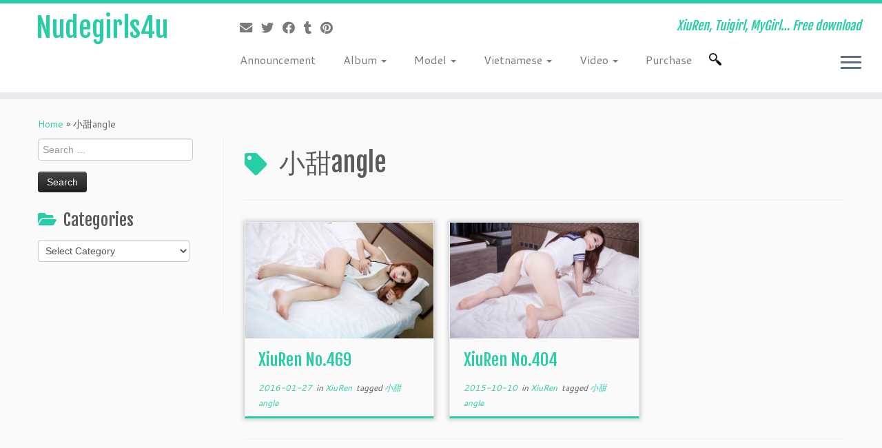

--- FILE ---
content_type: text/html; charset=UTF-8
request_url: https://nudegirls4u.com/tag/%E5%B0%8F%E7%94%9Cangle/
body_size: 17769
content:
<!DOCTYPE html>
<!--[if IE 7]>
<html class="ie ie7 no-js" lang="en-US">
<![endif]-->
<!--[if IE 8]>
<html class="ie ie8 no-js" lang="en-US">
<![endif]-->
<!--[if !(IE 7) | !(IE 8)  ]><!-->
<html class="no-js" lang="en-US">
<!--<![endif]-->
	<head>
		<meta charset="UTF-8" />
		<meta http-equiv="X-UA-Compatible" content="IE=EDGE" />
		<meta name="viewport" content="width=device-width, initial-scale=1.0" />
        <link rel="profile"  href="https://gmpg.org/xfn/11" />
		<link rel="pingback" href="https://nudegirls4u.com/xmlrpc.php" />
		<script>(function(html){html.className = html.className.replace(/\bno-js\b/,'js')})(document.documentElement);</script>
<meta name='robots' content='index, follow, max-image-preview:large, max-snippet:-1, max-video-preview:-1' />

	<!-- This site is optimized with the Yoast SEO plugin v26.6 - https://yoast.com/wordpress/plugins/seo/ -->
	<title>小甜angle Archives - Nudegirls4u</title>
	<link rel="canonical" href="https://nudegirls4u.com/tag/小甜angle/" />
	<meta property="og:locale" content="en_US" />
	<meta property="og:type" content="article" />
	<meta property="og:title" content="小甜angle Archives - Nudegirls4u" />
	<meta property="og:url" content="https://nudegirls4u.com/tag/小甜angle/" />
	<meta property="og:site_name" content="Nudegirls4u" />
	<meta property="og:image" content="https://nudegirls4u.com/wp-content/uploads/2016/01/黄可_39.jpg" />
	<meta property="og:image:width" content="2048" />
	<meta property="og:image:height" content="1366" />
	<meta property="og:image:type" content="image/jpeg" />
	<meta name="twitter:card" content="summary_large_image" />
	<script type="application/ld+json" class="yoast-schema-graph">{"@context":"https://schema.org","@graph":[{"@type":"CollectionPage","@id":"https://nudegirls4u.com/tag/%e5%b0%8f%e7%94%9cangle/","url":"https://nudegirls4u.com/tag/%e5%b0%8f%e7%94%9cangle/","name":"小甜angle Archives - Nudegirls4u","isPartOf":{"@id":"https://nudegirls4u.com/#website"},"primaryImageOfPage":{"@id":"https://nudegirls4u.com/tag/%e5%b0%8f%e7%94%9cangle/#primaryimage"},"image":{"@id":"https://nudegirls4u.com/tag/%e5%b0%8f%e7%94%9cangle/#primaryimage"},"thumbnailUrl":"https://nudegirls4u.com/wp-content/uploads/2018/06/41990701434_f059a1641a_k.jpg","breadcrumb":{"@id":"https://nudegirls4u.com/tag/%e5%b0%8f%e7%94%9cangle/#breadcrumb"},"inLanguage":"en-US"},{"@type":"ImageObject","inLanguage":"en-US","@id":"https://nudegirls4u.com/tag/%e5%b0%8f%e7%94%9cangle/#primaryimage","url":"https://nudegirls4u.com/wp-content/uploads/2018/06/41990701434_f059a1641a_k.jpg","contentUrl":"https://nudegirls4u.com/wp-content/uploads/2018/06/41990701434_f059a1641a_k.jpg","width":2048,"height":1365,"caption":"XiuRen No.469 小甜angle"},{"@type":"BreadcrumbList","@id":"https://nudegirls4u.com/tag/%e5%b0%8f%e7%94%9cangle/#breadcrumb","itemListElement":[{"@type":"ListItem","position":1,"name":"Home","item":"https://nudegirls4u.com/"},{"@type":"ListItem","position":2,"name":"小甜angle"}]},{"@type":"WebSite","@id":"https://nudegirls4u.com/#website","url":"https://nudegirls4u.com/","name":"Nudegirls4u","description":"XiuRen, Tuigirl, MyGirl... Free download","potentialAction":[{"@type":"SearchAction","target":{"@type":"EntryPoint","urlTemplate":"https://nudegirls4u.com/?s={search_term_string}"},"query-input":{"@type":"PropertyValueSpecification","valueRequired":true,"valueName":"search_term_string"}}],"inLanguage":"en-US"}]}</script>
	<!-- / Yoast SEO plugin. -->


<link rel='dns-prefetch' href='//secure.gravatar.com' />
<link rel='dns-prefetch' href='//www.googletagmanager.com' />
<link rel='dns-prefetch' href='//stats.wp.com' />
<link rel='dns-prefetch' href='//fonts.googleapis.com' />
<link rel='dns-prefetch' href='//v0.wordpress.com' />
<link rel="alternate" type="application/rss+xml" title="Nudegirls4u &raquo; Feed" href="https://nudegirls4u.com/feed/" />
<link rel="alternate" type="application/rss+xml" title="Nudegirls4u &raquo; Comments Feed" href="https://nudegirls4u.com/comments/feed/" />
<link rel="alternate" type="application/rss+xml" title="Nudegirls4u &raquo; 小甜angle Tag Feed" href="https://nudegirls4u.com/tag/%e5%b0%8f%e7%94%9cangle/feed/" />
<style id='wp-img-auto-sizes-contain-inline-css' type='text/css'>
img:is([sizes=auto i],[sizes^="auto," i]){contain-intrinsic-size:3000px 1500px}
/*# sourceURL=wp-img-auto-sizes-contain-inline-css */
</style>
<link rel='stylesheet' id='tc-gfonts-css' href='//fonts.googleapis.com/css?family=Fjalla+One:400%7CCantarell:400' type='text/css' media='all' />
<style id='wp-emoji-styles-inline-css' type='text/css'>

	img.wp-smiley, img.emoji {
		display: inline !important;
		border: none !important;
		box-shadow: none !important;
		height: 1em !important;
		width: 1em !important;
		margin: 0 0.07em !important;
		vertical-align: -0.1em !important;
		background: none !important;
		padding: 0 !important;
	}
/*# sourceURL=wp-emoji-styles-inline-css */
</style>
<style id='wp-block-library-inline-css' type='text/css'>
:root{--wp-block-synced-color:#7a00df;--wp-block-synced-color--rgb:122,0,223;--wp-bound-block-color:var(--wp-block-synced-color);--wp-editor-canvas-background:#ddd;--wp-admin-theme-color:#007cba;--wp-admin-theme-color--rgb:0,124,186;--wp-admin-theme-color-darker-10:#006ba1;--wp-admin-theme-color-darker-10--rgb:0,107,160.5;--wp-admin-theme-color-darker-20:#005a87;--wp-admin-theme-color-darker-20--rgb:0,90,135;--wp-admin-border-width-focus:2px}@media (min-resolution:192dpi){:root{--wp-admin-border-width-focus:1.5px}}.wp-element-button{cursor:pointer}:root .has-very-light-gray-background-color{background-color:#eee}:root .has-very-dark-gray-background-color{background-color:#313131}:root .has-very-light-gray-color{color:#eee}:root .has-very-dark-gray-color{color:#313131}:root .has-vivid-green-cyan-to-vivid-cyan-blue-gradient-background{background:linear-gradient(135deg,#00d084,#0693e3)}:root .has-purple-crush-gradient-background{background:linear-gradient(135deg,#34e2e4,#4721fb 50%,#ab1dfe)}:root .has-hazy-dawn-gradient-background{background:linear-gradient(135deg,#faaca8,#dad0ec)}:root .has-subdued-olive-gradient-background{background:linear-gradient(135deg,#fafae1,#67a671)}:root .has-atomic-cream-gradient-background{background:linear-gradient(135deg,#fdd79a,#004a59)}:root .has-nightshade-gradient-background{background:linear-gradient(135deg,#330968,#31cdcf)}:root .has-midnight-gradient-background{background:linear-gradient(135deg,#020381,#2874fc)}:root{--wp--preset--font-size--normal:16px;--wp--preset--font-size--huge:42px}.has-regular-font-size{font-size:1em}.has-larger-font-size{font-size:2.625em}.has-normal-font-size{font-size:var(--wp--preset--font-size--normal)}.has-huge-font-size{font-size:var(--wp--preset--font-size--huge)}.has-text-align-center{text-align:center}.has-text-align-left{text-align:left}.has-text-align-right{text-align:right}.has-fit-text{white-space:nowrap!important}#end-resizable-editor-section{display:none}.aligncenter{clear:both}.items-justified-left{justify-content:flex-start}.items-justified-center{justify-content:center}.items-justified-right{justify-content:flex-end}.items-justified-space-between{justify-content:space-between}.screen-reader-text{border:0;clip-path:inset(50%);height:1px;margin:-1px;overflow:hidden;padding:0;position:absolute;width:1px;word-wrap:normal!important}.screen-reader-text:focus{background-color:#ddd;clip-path:none;color:#444;display:block;font-size:1em;height:auto;left:5px;line-height:normal;padding:15px 23px 14px;text-decoration:none;top:5px;width:auto;z-index:100000}html :where(.has-border-color){border-style:solid}html :where([style*=border-top-color]){border-top-style:solid}html :where([style*=border-right-color]){border-right-style:solid}html :where([style*=border-bottom-color]){border-bottom-style:solid}html :where([style*=border-left-color]){border-left-style:solid}html :where([style*=border-width]){border-style:solid}html :where([style*=border-top-width]){border-top-style:solid}html :where([style*=border-right-width]){border-right-style:solid}html :where([style*=border-bottom-width]){border-bottom-style:solid}html :where([style*=border-left-width]){border-left-style:solid}html :where(img[class*=wp-image-]){height:auto;max-width:100%}:where(figure){margin:0 0 1em}html :where(.is-position-sticky){--wp-admin--admin-bar--position-offset:var(--wp-admin--admin-bar--height,0px)}@media screen and (max-width:600px){html :where(.is-position-sticky){--wp-admin--admin-bar--position-offset:0px}}

/*# sourceURL=wp-block-library-inline-css */
</style><style id='global-styles-inline-css' type='text/css'>
:root{--wp--preset--aspect-ratio--square: 1;--wp--preset--aspect-ratio--4-3: 4/3;--wp--preset--aspect-ratio--3-4: 3/4;--wp--preset--aspect-ratio--3-2: 3/2;--wp--preset--aspect-ratio--2-3: 2/3;--wp--preset--aspect-ratio--16-9: 16/9;--wp--preset--aspect-ratio--9-16: 9/16;--wp--preset--color--black: #000000;--wp--preset--color--cyan-bluish-gray: #abb8c3;--wp--preset--color--white: #ffffff;--wp--preset--color--pale-pink: #f78da7;--wp--preset--color--vivid-red: #cf2e2e;--wp--preset--color--luminous-vivid-orange: #ff6900;--wp--preset--color--luminous-vivid-amber: #fcb900;--wp--preset--color--light-green-cyan: #7bdcb5;--wp--preset--color--vivid-green-cyan: #00d084;--wp--preset--color--pale-cyan-blue: #8ed1fc;--wp--preset--color--vivid-cyan-blue: #0693e3;--wp--preset--color--vivid-purple: #9b51e0;--wp--preset--gradient--vivid-cyan-blue-to-vivid-purple: linear-gradient(135deg,rgb(6,147,227) 0%,rgb(155,81,224) 100%);--wp--preset--gradient--light-green-cyan-to-vivid-green-cyan: linear-gradient(135deg,rgb(122,220,180) 0%,rgb(0,208,130) 100%);--wp--preset--gradient--luminous-vivid-amber-to-luminous-vivid-orange: linear-gradient(135deg,rgb(252,185,0) 0%,rgb(255,105,0) 100%);--wp--preset--gradient--luminous-vivid-orange-to-vivid-red: linear-gradient(135deg,rgb(255,105,0) 0%,rgb(207,46,46) 100%);--wp--preset--gradient--very-light-gray-to-cyan-bluish-gray: linear-gradient(135deg,rgb(238,238,238) 0%,rgb(169,184,195) 100%);--wp--preset--gradient--cool-to-warm-spectrum: linear-gradient(135deg,rgb(74,234,220) 0%,rgb(151,120,209) 20%,rgb(207,42,186) 40%,rgb(238,44,130) 60%,rgb(251,105,98) 80%,rgb(254,248,76) 100%);--wp--preset--gradient--blush-light-purple: linear-gradient(135deg,rgb(255,206,236) 0%,rgb(152,150,240) 100%);--wp--preset--gradient--blush-bordeaux: linear-gradient(135deg,rgb(254,205,165) 0%,rgb(254,45,45) 50%,rgb(107,0,62) 100%);--wp--preset--gradient--luminous-dusk: linear-gradient(135deg,rgb(255,203,112) 0%,rgb(199,81,192) 50%,rgb(65,88,208) 100%);--wp--preset--gradient--pale-ocean: linear-gradient(135deg,rgb(255,245,203) 0%,rgb(182,227,212) 50%,rgb(51,167,181) 100%);--wp--preset--gradient--electric-grass: linear-gradient(135deg,rgb(202,248,128) 0%,rgb(113,206,126) 100%);--wp--preset--gradient--midnight: linear-gradient(135deg,rgb(2,3,129) 0%,rgb(40,116,252) 100%);--wp--preset--font-size--small: 13px;--wp--preset--font-size--medium: 20px;--wp--preset--font-size--large: 36px;--wp--preset--font-size--x-large: 42px;--wp--preset--spacing--20: 0.44rem;--wp--preset--spacing--30: 0.67rem;--wp--preset--spacing--40: 1rem;--wp--preset--spacing--50: 1.5rem;--wp--preset--spacing--60: 2.25rem;--wp--preset--spacing--70: 3.38rem;--wp--preset--spacing--80: 5.06rem;--wp--preset--shadow--natural: 6px 6px 9px rgba(0, 0, 0, 0.2);--wp--preset--shadow--deep: 12px 12px 50px rgba(0, 0, 0, 0.4);--wp--preset--shadow--sharp: 6px 6px 0px rgba(0, 0, 0, 0.2);--wp--preset--shadow--outlined: 6px 6px 0px -3px rgb(255, 255, 255), 6px 6px rgb(0, 0, 0);--wp--preset--shadow--crisp: 6px 6px 0px rgb(0, 0, 0);}:where(.is-layout-flex){gap: 0.5em;}:where(.is-layout-grid){gap: 0.5em;}body .is-layout-flex{display: flex;}.is-layout-flex{flex-wrap: wrap;align-items: center;}.is-layout-flex > :is(*, div){margin: 0;}body .is-layout-grid{display: grid;}.is-layout-grid > :is(*, div){margin: 0;}:where(.wp-block-columns.is-layout-flex){gap: 2em;}:where(.wp-block-columns.is-layout-grid){gap: 2em;}:where(.wp-block-post-template.is-layout-flex){gap: 1.25em;}:where(.wp-block-post-template.is-layout-grid){gap: 1.25em;}.has-black-color{color: var(--wp--preset--color--black) !important;}.has-cyan-bluish-gray-color{color: var(--wp--preset--color--cyan-bluish-gray) !important;}.has-white-color{color: var(--wp--preset--color--white) !important;}.has-pale-pink-color{color: var(--wp--preset--color--pale-pink) !important;}.has-vivid-red-color{color: var(--wp--preset--color--vivid-red) !important;}.has-luminous-vivid-orange-color{color: var(--wp--preset--color--luminous-vivid-orange) !important;}.has-luminous-vivid-amber-color{color: var(--wp--preset--color--luminous-vivid-amber) !important;}.has-light-green-cyan-color{color: var(--wp--preset--color--light-green-cyan) !important;}.has-vivid-green-cyan-color{color: var(--wp--preset--color--vivid-green-cyan) !important;}.has-pale-cyan-blue-color{color: var(--wp--preset--color--pale-cyan-blue) !important;}.has-vivid-cyan-blue-color{color: var(--wp--preset--color--vivid-cyan-blue) !important;}.has-vivid-purple-color{color: var(--wp--preset--color--vivid-purple) !important;}.has-black-background-color{background-color: var(--wp--preset--color--black) !important;}.has-cyan-bluish-gray-background-color{background-color: var(--wp--preset--color--cyan-bluish-gray) !important;}.has-white-background-color{background-color: var(--wp--preset--color--white) !important;}.has-pale-pink-background-color{background-color: var(--wp--preset--color--pale-pink) !important;}.has-vivid-red-background-color{background-color: var(--wp--preset--color--vivid-red) !important;}.has-luminous-vivid-orange-background-color{background-color: var(--wp--preset--color--luminous-vivid-orange) !important;}.has-luminous-vivid-amber-background-color{background-color: var(--wp--preset--color--luminous-vivid-amber) !important;}.has-light-green-cyan-background-color{background-color: var(--wp--preset--color--light-green-cyan) !important;}.has-vivid-green-cyan-background-color{background-color: var(--wp--preset--color--vivid-green-cyan) !important;}.has-pale-cyan-blue-background-color{background-color: var(--wp--preset--color--pale-cyan-blue) !important;}.has-vivid-cyan-blue-background-color{background-color: var(--wp--preset--color--vivid-cyan-blue) !important;}.has-vivid-purple-background-color{background-color: var(--wp--preset--color--vivid-purple) !important;}.has-black-border-color{border-color: var(--wp--preset--color--black) !important;}.has-cyan-bluish-gray-border-color{border-color: var(--wp--preset--color--cyan-bluish-gray) !important;}.has-white-border-color{border-color: var(--wp--preset--color--white) !important;}.has-pale-pink-border-color{border-color: var(--wp--preset--color--pale-pink) !important;}.has-vivid-red-border-color{border-color: var(--wp--preset--color--vivid-red) !important;}.has-luminous-vivid-orange-border-color{border-color: var(--wp--preset--color--luminous-vivid-orange) !important;}.has-luminous-vivid-amber-border-color{border-color: var(--wp--preset--color--luminous-vivid-amber) !important;}.has-light-green-cyan-border-color{border-color: var(--wp--preset--color--light-green-cyan) !important;}.has-vivid-green-cyan-border-color{border-color: var(--wp--preset--color--vivid-green-cyan) !important;}.has-pale-cyan-blue-border-color{border-color: var(--wp--preset--color--pale-cyan-blue) !important;}.has-vivid-cyan-blue-border-color{border-color: var(--wp--preset--color--vivid-cyan-blue) !important;}.has-vivid-purple-border-color{border-color: var(--wp--preset--color--vivid-purple) !important;}.has-vivid-cyan-blue-to-vivid-purple-gradient-background{background: var(--wp--preset--gradient--vivid-cyan-blue-to-vivid-purple) !important;}.has-light-green-cyan-to-vivid-green-cyan-gradient-background{background: var(--wp--preset--gradient--light-green-cyan-to-vivid-green-cyan) !important;}.has-luminous-vivid-amber-to-luminous-vivid-orange-gradient-background{background: var(--wp--preset--gradient--luminous-vivid-amber-to-luminous-vivid-orange) !important;}.has-luminous-vivid-orange-to-vivid-red-gradient-background{background: var(--wp--preset--gradient--luminous-vivid-orange-to-vivid-red) !important;}.has-very-light-gray-to-cyan-bluish-gray-gradient-background{background: var(--wp--preset--gradient--very-light-gray-to-cyan-bluish-gray) !important;}.has-cool-to-warm-spectrum-gradient-background{background: var(--wp--preset--gradient--cool-to-warm-spectrum) !important;}.has-blush-light-purple-gradient-background{background: var(--wp--preset--gradient--blush-light-purple) !important;}.has-blush-bordeaux-gradient-background{background: var(--wp--preset--gradient--blush-bordeaux) !important;}.has-luminous-dusk-gradient-background{background: var(--wp--preset--gradient--luminous-dusk) !important;}.has-pale-ocean-gradient-background{background: var(--wp--preset--gradient--pale-ocean) !important;}.has-electric-grass-gradient-background{background: var(--wp--preset--gradient--electric-grass) !important;}.has-midnight-gradient-background{background: var(--wp--preset--gradient--midnight) !important;}.has-small-font-size{font-size: var(--wp--preset--font-size--small) !important;}.has-medium-font-size{font-size: var(--wp--preset--font-size--medium) !important;}.has-large-font-size{font-size: var(--wp--preset--font-size--large) !important;}.has-x-large-font-size{font-size: var(--wp--preset--font-size--x-large) !important;}
/*# sourceURL=global-styles-inline-css */
</style>

<style id='classic-theme-styles-inline-css' type='text/css'>
/*! This file is auto-generated */
.wp-block-button__link{color:#fff;background-color:#32373c;border-radius:9999px;box-shadow:none;text-decoration:none;padding:calc(.667em + 2px) calc(1.333em + 2px);font-size:1.125em}.wp-block-file__button{background:#32373c;color:#fff;text-decoration:none}
/*# sourceURL=/wp-includes/css/classic-themes.min.css */
</style>
<link rel='stylesheet' id='rgg-simplelightbox-css' href='https://nudegirls4u.com/wp-content/plugins/responsive-gallery-grid/lib/simplelightbox/simplelightbox.min.css?ver=2.3.18' type='text/css' media='all' />
<link rel='stylesheet' id='slickstyle-css' href='https://nudegirls4u.com/wp-content/plugins/responsive-gallery-grid/lib/slick/slick.1.9.0.min.css?ver=2.3.18' type='text/css' media='all' />
<link rel='stylesheet' id='slick-theme-css' href='https://nudegirls4u.com/wp-content/plugins/responsive-gallery-grid/lib/slick/slick-theme.css?ver=2.3.18' type='text/css' media='all' />
<link rel='stylesheet' id='rgg-style-css' href='https://nudegirls4u.com/wp-content/plugins/responsive-gallery-grid/css/style.css?ver=2.3.18' type='text/css' media='all' />
<link rel='stylesheet' id='sfwppa-public-style-css' href='https://nudegirls4u.com/wp-content/plugins/styles-for-wp-pagenavi-addon/assets/css/sfwppa-style.css?ver=1.2.4' type='text/css' media='all' />
<link rel='stylesheet' id='customizr-fa-css' href='https://nudegirls4u.com/wp-content/themes/customizr/assets/shared/fonts/fa/css/fontawesome-all.min.css?ver=4.4.24' type='text/css' media='all' />
<link rel='stylesheet' id='customizr-common-css' href='https://nudegirls4u.com/wp-content/themes/customizr/inc/assets/css/tc_common.min.css?ver=4.4.24' type='text/css' media='all' />
<link rel='stylesheet' id='customizr-skin-css' href='https://nudegirls4u.com/wp-content/themes/customizr/inc/assets/css/blue3.min.css?ver=4.4.24' type='text/css' media='all' />
<style id='customizr-skin-inline-css' type='text/css'>

                  .site-title,.site-description,h1,h2,h3,.tc-dropcap {
                    font-family : 'Fjalla One';
                    font-weight : 400;
                  }

                  body,.navbar .nav>li>a {
                    font-family : 'Cantarell';
                    font-weight : 400;
                  }
table { border-collapse: separate; }
                           body table { border-collapse: collapse; }
                          
.social-links .social-icon:before { content: none } 
.sticky-enabled .tc-shrink-on .site-logo img {
    					height:30px!important;width:auto!important
    				}

    				.sticky-enabled .tc-shrink-on .brand .site-title {
    					font-size:0.6em;opacity:0.8;line-height:1.2em
    				}

.tc-rectangular-thumb {
        max-height: 250px;
        height :250px
      }

#tc-push-footer { display: none; visibility: hidden; }
         .tc-sticky-footer #tc-push-footer.sticky-footer-enabled { display: block; }
        

@media (max-width: 979px) {
          .tc-second-menu-on .nav-collapse {
            width: inherit;
            overflow: visible;
            height: inherit;
            position:relative;
            top: inherit;
            -webkit-box-shadow: none;
            -moz-box-shadow: none;
            box-shadow: none;
            background: inherit;
          }

          .logo-centered.tc-second-menu-display-in-header-when-mobile .pull-menu-center .navbar .nav-collapse {
              width: 100%;
              text-align: center;
          }

          .logo-centered.tc-second-menu-display-in-header-when-mobile .pull-menu-center .navbar .nav-collapse .nav {
              float: initial;
              display: inline-block;
              margin: 0 -12px;
              text-align: initial;
          }

          .tc-sticky-header.sticky-enabled #tc-page-wrap .nav-collapse, #tc-page-wrap .tc-second-menu-hide-when-mobile .nav-collapse.collapse .nav {
            display:none !important;
          }

          .tc-second-menu-on .tc-hover-menu.nav ul.dropdown-menu {
            display:none;
          }
          .tc-second-menu-on .navbar .nav-collapse ul.nav>li li a {
            padding: 3px 20px;
          }
          .tc-second-menu-on .nav-collapse.collapse .nav {
            display: block;
            float: left;
            margin: inherit;
          }
          .tc-second-menu-on .nav-collapse .nav>li {
            float:left;
          }
          .tc-second-menu-on .nav-collapse .dropdown-menu {
            position:absolute;
            display: none;
            -webkit-box-shadow: 0 2px 8px rgba(0,0,0,.2);
            -moz-box-shadow: 0 2px 8px rgba(0,0,0,.2);
            box-shadow: 0 2px 8px rgba(0,0,0,.2);
            background-color: #fff;
            -webkit-border-radius: 6px;
            -moz-border-radius: 6px;
            border-radius: 6px;
            -webkit-background-clip: padding-box;
            -moz-background-clip: padding;
            background-clip: padding-box;
            padding: 5px 0;
          }
          .tc-second-menu-on .navbar .nav>li>.dropdown-menu:after, .navbar .nav>li>.dropdown-menu:before{
            content: '';
            display: inline-block;
            position: absolute;
          }
          .tc-second-menu-on .tc-hover-menu.nav .caret {
            display:inline-block;
          }
          .tc-second-menu-on .tc-hover-menu.nav li:hover>ul {
            display: block;
          }
          .tc-second-menu-on .nav a, .tc-second-menu-on .tc-hover-menu.nav a {
            border-bottom: none;
          }
          .tc-second-menu-on .dropdown-menu>li>a {
            padding: 3px 20px;
          }
          .tc-second-menu-on .tc-submenu-move .dropdown-menu>li>a:focus,.tc-second-menu-on .tc-submenu-move .dropdown-menu>li>a:hover,.tc-second-menu-on .tc-submenu-move .dropdown-submenu:focus>a, .tc-second-menu-on .tc-submenu-move .dropdown-submenu:hover>a {
            padding-left: 1.63em
          }
          .tc-second-menu-on .tc-submenu-fade .nav>li>ul {
            opacity: 0;
            top: 75%;
            visibility: hidden;
            display: block;
            -webkit-transition: all .2s ease-in-out;
            -moz-transition: all .2s ease-in-out;
            -o-transition: all .2s ease-in-out;
            -ms-transition: all .2s ease-in-out;
            transition: all .2s ease-in-out;
          }
          .tc-second-menu-on .tc-submenu-fade .nav li.open>ul, .tc-second-menu-on .tc-submenu-fade .tc-hover-menu.nav li:hover>ul {
            opacity: 1;
            top: 95%;
            visibility: visible;
          }
          .tc-second-menu-on .tc-submenu-move .dropdown-menu>li>a {
            -webkit-transition: all ease .241s;
            -moz-transition: all ease .241s;
            -o-transition: all ease .241s;
            transition: all ease .241s;
          }
          .tc-second-menu-on .dropdown-submenu>.dropdown-menu {
            top: 110%;
            left: 30%;
            left: 30%\9;
            top: 0\9;
            margin-top: -6px;
            margin-left: -1px;
            -webkit-border-radius: 6px;
            -moz-border-radius: 6px;
            border-radius: 6px;
          }
          .tc-second-menu-on .dropdown-submenu>a:after {
            content: ' ';
          }
        }


        .sticky-enabled .tc-second-menu-on .nav-collapse.collapse {
          clear:none;
        }


          #tc-sn { width: 330px;}
          .tc-sn-visible[class*=sn-left] #tc-page-wrap { left: 330px; }
          .tc-sn-visible[class*=sn-right] #tc-page-wrap { right: 330px; }
          [class*=sn-right].sn-close #tc-page-wrap, [class*=sn-left].sn-open #tc-page-wrap {
            -webkit-transform: translate3d( 330px, 0, 0 );
            -moz-transform: translate3d( 330px, 0, 0 );
            transform: translate3d( 330px, 0, 0 );
          }
          [class*=sn-right].sn-open #tc-page-wrap, [class*=sn-left].sn-close #tc-page-wrap {
            -webkit-transform: translate3d( -330px, 0, 0 );
            -moz-transform: translate3d( -330px, 0, 0 );
             transform: translate3d( -330px, 0, 0 );
          }
          /* stick the sticky header to the left/right of the page wrapper */
          .tc-sticky-header.tc-sn-visible:not(.animating)[class*=sn-left] .tc-header { left: 330px; }
          .tc-sticky-header.tc-sn-visible:not(.animating)[class*=sn-right] .tc-header { right: 330px; }
          /* ie<9 breaks using :not */
          .no-csstransforms3d .tc-sticky-header.tc-sn-visible[class*=sn-left] .tc-header { left: 330px; }
          .no-csstransforms3d .tc-sticky-header.tc-sn-visible[class*=sn-right] .tc-header { right: 330px; }
      

              @media (min-width: 1200px) {
              .tc-post-list-grid article .entry-title {font-size:24px;line-height:38px;}
              .tc-post-list-grid .tc-g-cont {font-size:14px;line-height:22px;}
          }
            
              @media (max-width: 1199px) and (min-width: 980px) {
              .tc-post-list-grid article .entry-title {font-size:20px;line-height:31px;}
              .tc-post-list-grid .tc-g-cont {font-size:13px;line-height:20px;}
          }
            
              @media (max-width: 979px) and (min-width: 768px) {
              .tc-post-list-grid article .entry-title {font-size:18px;line-height:27px;}
              .tc-post-list-grid .tc-g-cont {font-size:12px;line-height:19px;}
          }
            
              @media (max-width: 767px) {
              .tc-post-list-grid article .entry-title {font-size:24px;line-height:38px;}
              .tc-post-list-grid .tc-g-cont {font-size:14px;line-height:22px;}
          }
            
              @media (max-width: 480px) {
              .tc-post-list-grid article .entry-title {font-size:20px;line-height:31px;}
              .tc-post-list-grid .tc-g-cont {font-size:13px;line-height:20px;}
          }
            

            .grid-cols-3 figure {
                  height:225px;
                  max-height:225px;
                  line-height:225px;
            }
.tc-grid-border .tc-grid { border-bottom: none }
.tc-grid-border .grid__item { border-bottom: 3px solid #27CDA5}

/*# sourceURL=customizr-skin-inline-css */
</style>
<link rel='stylesheet' id='customizr-style-css' href='https://nudegirls4u.com/wp-content/themes/customizr-child/style.css?ver=4.4.24' type='text/css' media='all' />
<link rel='stylesheet' id='fancyboxcss-css' href='https://nudegirls4u.com/wp-content/themes/customizr/assets/front/js/libs/fancybox/jquery.fancybox-1.3.4.min.css?ver=7fa2444b4696e02c8c2f0689647dcb0d' type='text/css' media='all' />
<link rel='stylesheet' id='jetpack-subscriptions-css' href='https://nudegirls4u.com/wp-content/plugins/jetpack/_inc/build/subscriptions/subscriptions.min.css?ver=15.3.1' type='text/css' media='all' />
<link rel='stylesheet' id='wp-pagenavi-css' href='https://nudegirls4u.com/wp-content/plugins/wp-pagenavi/pagenavi-css.css?ver=2.70' type='text/css' media='all' />
<script type="text/javascript" src="https://nudegirls4u.com/wp-includes/js/jquery/jquery.min.js?ver=3.7.1" id="jquery-core-js"></script>
<script type="text/javascript" src="https://nudegirls4u.com/wp-includes/js/jquery/jquery-migrate.min.js?ver=3.4.1" id="jquery-migrate-js"></script>
<script type="text/javascript" src="https://nudegirls4u.com/wp-content/themes/customizr/assets/front/js/libs/modernizr.min.js?ver=4.4.24" id="modernizr-js"></script>
<script type="text/javascript" src="https://nudegirls4u.com/wp-content/themes/customizr/assets/front/js/libs/fancybox/jquery.fancybox-1.3.4.min.js?ver=4.4.24" id="tc-fancybox-js"></script>
<script type="text/javascript" src="https://nudegirls4u.com/wp-includes/js/underscore.min.js?ver=1.13.7" id="underscore-js"></script>
<script type="text/javascript" id="tc-scripts-js-extra">
/* <![CDATA[ */
var TCParams = {"_disabled":[],"FancyBoxState":"1","FancyBoxAutoscale":"1","SliderName":"","SliderDelay":"","SliderHover":"1","centerSliderImg":"1","SmoothScroll":{"Enabled":false,"Options":{"touchpadSupport":false}},"anchorSmoothScroll":"linear","anchorSmoothScrollExclude":{"simple":["[class*=edd]",".tc-carousel-control",".carousel-control","[data-toggle=\"modal\"]","[data-toggle=\"dropdown\"]","[data-toggle=\"tooltip\"]","[data-toggle=\"popover\"]","[data-toggle=\"collapse\"]","[data-toggle=\"tab\"]","[data-toggle=\"pill\"]","[class*=upme]","[class*=um-]"],"deep":{"classes":[],"ids":[]}},"ReorderBlocks":"1","centerAllImg":"1","HasComments":"","LeftSidebarClass":".span3.left.tc-sidebar","RightSidebarClass":".span3.right.tc-sidebar","LoadModernizr":"1","stickyCustomOffset":{"_initial":0,"_scrolling":0,"options":{"_static":true,"_element":""}},"stickyHeader":"1","dropdowntoViewport":"","timerOnScrollAllBrowsers":"1","extLinksStyle":"","extLinksTargetExt":"1","extLinksSkipSelectors":{"classes":["btn","button"],"ids":[]},"dropcapEnabled":"","dropcapWhere":{"post":"","page":""},"dropcapMinWords":"50","dropcapSkipSelectors":{"tags":["IMG","IFRAME","H1","H2","H3","H4","H5","H6","BLOCKQUOTE","UL","OL"],"classes":["btn","tc-placeholder-wrap"],"id":[]},"imgSmartLoadEnabled":"1","imgSmartLoadOpts":{"parentSelectors":[".article-container",".__before_main_wrapper",".widget-front"],"opts":{"excludeImg":[".tc-holder-img"]}},"imgSmartLoadsForSliders":"","goldenRatio":"1.618","gridGoldenRatioLimit":"350","isSecondMenuEnabled":"1","secondMenuRespSet":"in-sn-before","isParallaxOn":"1","parallaxRatio":"0.55","pluginCompats":[],"adminAjaxUrl":"https://nudegirls4u.com/wp-admin/admin-ajax.php","ajaxUrl":"https://nudegirls4u.com/?czrajax=1","frontNonce":{"id":"CZRFrontNonce","handle":"5cc9098465"},"isDevMode":"","isModernStyle":"","i18n":{"Permanently dismiss":"Permanently dismiss"},"version":"4.4.24","frontNotifications":{"styleSwitcher":{"enabled":false,"content":"","dismissAction":"dismiss_style_switcher_note_front","ajaxUrl":"https://nudegirls4u.com/wp-admin/admin-ajax.php"}}};
//# sourceURL=tc-scripts-js-extra
/* ]]> */
</script>
<script type="text/javascript" src="https://nudegirls4u.com/wp-content/themes/customizr/inc/assets/js/tc-scripts.min.js?ver=4.4.24" id="tc-scripts-js"></script>

<!-- Google tag (gtag.js) snippet added by Site Kit -->
<!-- Google Analytics snippet added by Site Kit -->
<script type="text/javascript" src="https://www.googletagmanager.com/gtag/js?id=G-BRVE358LKS" id="google_gtagjs-js" async></script>
<script type="text/javascript" id="google_gtagjs-js-after">
/* <![CDATA[ */
window.dataLayer = window.dataLayer || [];function gtag(){dataLayer.push(arguments);}
gtag("set","linker",{"domains":["nudegirls4u.com"]});
gtag("js", new Date());
gtag("set", "developer_id.dZTNiMT", true);
gtag("config", "G-BRVE358LKS");
//# sourceURL=google_gtagjs-js-after
/* ]]> */
</script>
<link rel="https://api.w.org/" href="https://nudegirls4u.com/wp-json/" /><link rel="alternate" title="JSON" type="application/json" href="https://nudegirls4u.com/wp-json/wp/v2/tags/959" /><link rel="EditURI" type="application/rsd+xml" title="RSD" href="https://nudegirls4u.com/xmlrpc.php?rsd" />
<meta name="generator" content="Site Kit by Google 1.168.0" />	<style>img#wpstats{display:none}</style>
		<style type="text/css">
/************************************************************
						Style-1
		************************************************************/
		.sfwppa-navi-style.sfwppa-style-1 .sfwppa-pages, 
		.sfwppa-navi-style.sfwppa-style-1 .wp-pagenavi .current,
		.sfwppa-navi-style.sfwppa-style-1 .nav-links .current, 
		.sfwppa-navi-style.sfwppa-style-1 .nav-links .page-numbers{font-size: 12px;color:#000000; border: 1px solid #ffffff;}
		
		.sfwppa-navi-style.sfwppa-style-1 .nav-links .current,
		.sfwppa-navi-style.sfwppa-style-1 .wp-pagenavi .current{ background: #ffffff; color:#27cda5;  border-right: 1px solid #ffffff;}
		
		.sfwppa-navi-style.sfwppa-style-1 .sfwppa-pages:hover, 
		.sfwppa-navi-style.sfwppa-style-1 .nav-links .page-numbers:hover { background: #5e5e5e;  border: 1px solid #ffffff; color:#ffffff;}
</style>
<link rel="icon" href="https://nudegirls4u.com/wp-content/uploads/2016/09/cropped-nudegirls4u-16px-32x32.png" sizes="32x32" />
<link rel="icon" href="https://nudegirls4u.com/wp-content/uploads/2016/09/cropped-nudegirls4u-16px-192x192.png" sizes="192x192" />
<link rel="apple-touch-icon" href="https://nudegirls4u.com/wp-content/uploads/2016/09/cropped-nudegirls4u-16px-180x180.png" />
<meta name="msapplication-TileImage" content="https://nudegirls4u.com/wp-content/uploads/2016/09/cropped-nudegirls4u-16px-270x270.png" />
		<style type="text/css" id="wp-custom-css">
			/*
Welcome to Custom CSS!

To learn how this works, see http://wp.me/PEmnE-Bt
*/

/* Styling a search form in the menu -- see accompanying php*/
 
/* my-nav-menu-search menu item created in functions.php. Move it way over to the right */
.navbar .nav .my-nav-menu-search {
    float: right;
}
.navbar .nav {
    width: 100%;
}
 
/*Stop the display of the Search button*/
.my-nav-menu-search .search-submit {
    display: none;
}
/* The "Search for" text is needed for screen readers, but we move it off screen, so we won't see it */
.my-nav-menu-search .search-form .screen-reader-text {
    position: absolute;
    left: -9999px;
    overflow: hidden;
}
 
/* Add a magnifying glass background and style the search input textbox */
.my-nav-menu-search .search-field {
    background-color: transparent;
    /* CHANGE THIS LINK TO POINT TO YOUR SEARCH ICON */
    background-image: url(/wp-content/uploads/2018/01/search-icon.png);
    background-repeat: no-repeat;
    background-position: 5px center;
    -webkit-background-size:    18px 18px;
    background-size:            18px 18px;
    border: none;
    -webkit-box-shadow:    none;
    -moz-box-shadow:       none;
    box-shadow:            none;
    cursor: pointer;
    height: 26px;
    margin: 2px 0 2px 0;
    padding: 0 0 0 36px;
    position: relative;
    -webkit-transition:    width 400ms ease, background 400ms ease;
    -moz-transition:       width 400ms ease, background 400ms ease;
    -o-transition:         width 400ms ease, background 400ms ease;
    transition:            width 400ms ease, background 400ms ease;
    width: 0px;
}
 
.my-nav-menu-search .search-field:active,
.my-nav-menu-search .search-field:focus {
    background-color: #fafafa;
    color: #5a5a5a;
    /* swap the two colours above if you are working with a dark navbar background */
    border: 2px solid #c3c0ab;
    cursor: text;
    outline: 0;
    width: 90px;
    -webkit-box-shadow:	none;
    -moz-box-shadow: 	none;
    box-shadow:         none;
    margin: 0;
}
/* Reset nav width and search floating for mobile menu */
@media (max-width: 979px){
    .navbar .nav .my-nav-menu-search {
        float: left;
    }
    .navbar .nav {
        width: auto;
    }
}

		</style>
			</head>
	
	<body data-rsssl=1 class="archive tag tag-angle tag-959 wp-embed-responsive wp-theme-customizr wp-child-theme-customizr-child sfwppa-navi-style sfwppa-style-1 tc-fade-hover-links tc-l-sidebar tc-center-images skin-blue3 customizr-4-4-24-with-child-theme tc-sticky-header sticky-disabled tc-transparent-on-scroll no-navbar tc-side-menu tc-post-list-context tc-sticky-footer sn-right" >
            <a class="screen-reader-text skip-link" href="#content">Skip to content</a>
                  <nav id="tc-sn" class="tc-sn navbar">
            <div class="tc-sn-inner nav-collapse">
              <div class="btn-toggle-nav sn-toggle pull-right"><button type="button" class="btn menu-btn"  title="Close" aria-label="Close"><span class="icon-bar"></span><span class="icon-bar"></span><span class="icon-bar"></span> </button></div><div class="sn-nav-wrapper"><div class="menu-aaa-container"><ul id="menu-aaa" class="nav sn-nav"><li id="menu-item-8255" class="menu-item menu-item-type-post_type menu-item-object-page menu-item-8255"><a href="https://nudegirls4u.com/announcement/">Announcement</a></li>
<li id="menu-item-1344" class="menu-item menu-item-type-custom menu-item-object-custom menu-item-has-children dropdown menu-item-1344"><a>Album <strong class="caret"></strong></a>
<ul class="dropdown-menu">
	<li id="menu-item-2212" class="menu-item menu-item-type-taxonomy menu-item-object-category menu-item-2212"><a href="https://nudegirls4u.com/category/aiss/">AISS</a></li>
	<li id="menu-item-1345" class="menu-item menu-item-type-taxonomy menu-item-object-category menu-item-has-children dropdown-submenu menu-item-1345"><a href="https://nudegirls4u.com/category/bololi/">BoLoli</a>
<ul class="dropdown-menu">
		<li id="menu-item-6768" class="menu-item menu-item-type-custom menu-item-object-custom menu-item-6768"><a href="https://nudegirls4u.com/tag/bol/">BOL</a></li>
	</ul>
</li>
	<li id="menu-item-9185" class="menu-item menu-item-type-taxonomy menu-item-object-category menu-item-9185"><a href="https://nudegirls4u.com/category/eroonichan/">EROONICHAN</a></li>
	<li id="menu-item-6074" class="menu-item menu-item-type-taxonomy menu-item-object-category menu-item-6074"><a href="https://nudegirls4u.com/category/goddes/">Goddes</a></li>
	<li id="menu-item-5575" class="menu-item menu-item-type-taxonomy menu-item-object-category menu-item-5575"><a href="https://nudegirls4u.com/category/huayan/">HuaYan</a></li>
	<li id="menu-item-1346" class="menu-item menu-item-type-taxonomy menu-item-object-category menu-item-1346"><a href="https://nudegirls4u.com/category/masked-queen/">MASKED QUEEN</a></li>
	<li id="menu-item-1347" class="menu-item menu-item-type-taxonomy menu-item-object-category menu-item-1347"><a href="https://nudegirls4u.com/category/mfstar/">MFStar</a></li>
	<li id="menu-item-5976" class="menu-item menu-item-type-taxonomy menu-item-object-category menu-item-5976"><a href="https://nudegirls4u.com/category/misc/">MISC</a></li>
	<li id="menu-item-1348" class="menu-item menu-item-type-taxonomy menu-item-object-category menu-item-1348"><a href="https://nudegirls4u.com/category/mistar/">MiStar</a></li>
	<li id="menu-item-6075" class="menu-item menu-item-type-taxonomy menu-item-object-category menu-item-6075"><a href="https://nudegirls4u.com/category/miitao/">MiiTao</a></li>
	<li id="menu-item-1349" class="menu-item menu-item-type-taxonomy menu-item-object-category menu-item-1349"><a href="https://nudegirls4u.com/category/mygirl/">MyGirl</a></li>
	<li id="menu-item-13239" class="menu-item menu-item-type-taxonomy menu-item-object-category menu-item-13239"><a href="https://nudegirls4u.com/category/qingdouke/">QingDouKe</a></li>
	<li id="menu-item-1350" class="menu-item menu-item-type-taxonomy menu-item-object-category menu-item-has-children dropdown-submenu menu-item-1350"><a href="https://nudegirls4u.com/category/rosi/">ROSI</a>
<ul class="dropdown-menu">
		<li id="menu-item-10363" class="menu-item menu-item-type-custom menu-item-object-custom menu-item-10363"><a href="https://nudegirls4u.com/tag/rosi-classic/">ROSI Classic</a></li>
		<li id="menu-item-10364" class="menu-item menu-item-type-custom menu-item-object-custom menu-item-10364"><a href="https://nudegirls4u.com/tag/rosi-business-series/">ROSI Business series</a></li>
	</ul>
</li>
	<li id="menu-item-1351" class="menu-item menu-item-type-taxonomy menu-item-object-category menu-item-1351"><a href="https://nudegirls4u.com/category/tgod/">TGOD</a></li>
	<li id="menu-item-1324" class="menu-item menu-item-type-taxonomy menu-item-object-category menu-item-1324"><a href="https://nudegirls4u.com/category/tuigirl/">TuiGirl</a></li>
	<li id="menu-item-1353" class="menu-item menu-item-type-taxonomy menu-item-object-category menu-item-has-children dropdown-submenu menu-item-1353"><a href="https://nudegirls4u.com/category/ugirls/">Ugirls</a>
<ul class="dropdown-menu">
		<li id="menu-item-603788" class="menu-item menu-item-type-taxonomy menu-item-object-category menu-item-603788"><a href="https://nudegirls4u.com/category/ugirls/">Ugirls</a></li>
		<li id="menu-item-11032" class="menu-item menu-item-type-taxonomy menu-item-object-category menu-item-11032"><a href="https://nudegirls4u.com/category/ugirls-number-series/">Ugirls Number Series</a></li>
	</ul>
</li>
	<li id="menu-item-248868" class="menu-item menu-item-type-taxonomy menu-item-object-category menu-item-248868"><a href="https://nudegirls4u.com/category/xingyan/">XINGYAN</a></li>
	<li id="menu-item-1326" class="menu-item menu-item-type-taxonomy menu-item-object-category menu-item-1326"><a href="https://nudegirls4u.com/category/xiuren/">XiuRen</a></li>
	<li id="menu-item-11033" class="menu-item menu-item-type-taxonomy menu-item-object-category menu-item-11033"><a href="https://nudegirls4u.com/category/youmi/">YOUMI</a></li>
	<li id="menu-item-261680" class="menu-item menu-item-type-taxonomy menu-item-object-category menu-item-261680"><a href="https://nudegirls4u.com/category/youwu/">YouWu</a></li>
</ul>
</li>
<li id="menu-item-1391" class="menu-item menu-item-type-custom menu-item-object-custom menu-item-has-children dropdown menu-item-1391"><a>Model <strong class="caret"></strong></a>
<ul class="dropdown-menu">
	<li id="menu-item-1343" class="menu-item menu-item-type-taxonomy menu-item-object-category menu-item-1343"><a href="https://nudegirls4u.com/category/vuong-ngu-thuan/">Wang Yu Chun</a></li>
	<li id="menu-item-2799" class="menu-item menu-item-type-taxonomy menu-item-object-category menu-item-2799"><a href="https://nudegirls4u.com/category/manuela/">Manuela玛鲁娜</a></li>
	<li id="menu-item-548993" class="menu-item menu-item-type-custom menu-item-object-custom menu-item-548993"><a href="https://nudegirls4u.com/?s=%E7%B3%AF%E7%BE%8E%E5%AD%90Mini">糯美子Mini</a></li>
	<li id="menu-item-494809" class="menu-item menu-item-type-custom menu-item-object-custom menu-item-494809"><a href="https://nudegirls4u.com/?s=%E9%BB%84%E6%A5%BD%E7%84%B6">Huang Le Ran</a></li>
	<li id="menu-item-494812" class="menu-item menu-item-type-custom menu-item-object-custom menu-item-494812"><a href="https://nudegirls4u.com/?s=%E5%BE%90%E5%BE%AE%E5%BE%AEmia">徐微微mia</a></li>
	<li id="menu-item-494810" class="menu-item menu-item-type-custom menu-item-object-custom menu-item-494810"><a href="https://nudegirls4u.com/?s=%E5%A6%B2%E5%B7%B1_Toxic">妲己_Toxic</a></li>
	<li id="menu-item-494811" class="menu-item menu-item-type-custom menu-item-object-custom menu-item-494811"><a href="https://nudegirls4u.com/?s=%E5%B0%8F%E5%B0%A4%E5%A5%88">Xiao You Nai</a></li>
	<li id="menu-item-3497" class="menu-item menu-item-type-taxonomy menu-item-object-category menu-item-3497"><a href="https://nudegirls4u.com/category/cake/">Cake</a></li>
	<li id="menu-item-1325" class="menu-item menu-item-type-taxonomy menu-item-object-category menu-item-1325"><a href="https://nudegirls4u.com/category/faye/">Faye</a></li>
	<li id="menu-item-2124" class="menu-item menu-item-type-taxonomy menu-item-object-category menu-item-2124"><a href="https://nudegirls4u.com/category/ha-my-tuong/">Xiamei Jiang</a></li>
	<li id="menu-item-1342" class="menu-item menu-item-type-taxonomy menu-item-object-category menu-item-1342"><a href="https://nudegirls4u.com/category/sevenbaby/">Sevenbaby</a></li>
	<li id="menu-item-11790" class="menu-item menu-item-type-custom menu-item-object-custom menu-item-11790"><a target="_blank" href="https://nudegirls4u.com/tag/luvian%E6%9C%AC%E8%83%BD/">Luvian</a></li>
	<li id="menu-item-2126" class="menu-item menu-item-type-taxonomy menu-item-object-category menu-item-2126"><a href="https://nudegirls4u.com/category/sabrina/">Sabrina</a></li>
</ul>
</li>
<li id="menu-item-1358" class="menu-item menu-item-type-taxonomy menu-item-object-category menu-item-has-children dropdown menu-item-1358"><a href="https://nudegirls4u.com/category/vietnamese/">Vietnamese <strong class="caret"></strong></a>
<ul class="dropdown-menu">
	<li id="menu-item-1355" class="menu-item menu-item-type-taxonomy menu-item-object-category menu-item-1355"><a href="https://nudegirls4u.com/category/ellytran/">EllyTran</a></li>
	<li id="menu-item-1356" class="menu-item menu-item-type-taxonomy menu-item-object-category menu-item-1356"><a href="https://nudegirls4u.com/category/ngoc-trinh/">Ngoc Trinh</a></li>
	<li id="menu-item-1357" class="menu-item menu-item-type-taxonomy menu-item-object-category menu-item-1357"><a href="https://nudegirls4u.com/category/others/">Others</a></li>
</ul>
</li>
<li id="menu-item-4531" class="menu-item menu-item-type-taxonomy menu-item-object-category menu-item-has-children dropdown menu-item-4531"><a href="https://nudegirls4u.com/category/video/">Video <strong class="caret"></strong></a>
<ul class="dropdown-menu">
	<li id="menu-item-5977" class="menu-item menu-item-type-custom menu-item-object-custom menu-item-5977"><a href="https://nudegirls4u.com/tag/aiss-video/">AISS</a></li>
	<li id="menu-item-11257" class="menu-item menu-item-type-custom menu-item-object-custom menu-item-11257"><a href="https://nudegirls4u.com/tag/eroonichan-video/">EROONICHAN</a></li>
	<li id="menu-item-11258" class="menu-item menu-item-type-custom menu-item-object-custom menu-item-11258"><a href="https://nudegirls4u.com/tag/goddes-video/">Goddes</a></li>
	<li id="menu-item-4532" class="menu-item menu-item-type-custom menu-item-object-custom menu-item-4532"><a href="https://nudegirls4u.com/tag/mfstar-video/">MFStar</a></li>
	<li id="menu-item-4541" class="menu-item menu-item-type-custom menu-item-object-custom menu-item-4541"><a href="https://nudegirls4u.com/tag/tuigirl-video/">TuiGirl</a></li>
</ul>
</li>
<li id="menu-item-11103" class="menu-item menu-item-type-custom menu-item-object-custom menu-item-11103"><a target="_blank" href="https://nudegirls4u.net/">Purchase</a></li>
</ul></div></div>            </div><!--.tc-sn-inner -->
          </nav><!-- //#tc-sn -->
        
    <div id="tc-page-wrap" class="">

  		
  	   	<header class="tc-header clearfix row-fluid tc-tagline-off tc-title-logo-on  tc-shrink-on tc-menu-on logo-left tc-second-menu-on tc-second-menu-in-sn-before-when-mobile">
  			      <div class="brand span3 pull-left ">

        <h1><a class="site-title" href="https://nudegirls4u.com/">Nudegirls4u</a></h1>
      </div> <!-- brand span3 pull-left -->
      <div class="container outside"><h2 class="site-description">XiuRen, Tuigirl, MyGirl&#8230; Free download</h2></div>      	<div class="navbar-wrapper clearfix span9 tc-submenu-fade tc-submenu-move tc-open-on-hover pull-menu-left">
        	<div class="navbar resp">
          		<div class="navbar-inner" role="navigation">
            		<div class="row-fluid">
              		<div class="social-block span5"><div class="social-links"><a rel="nofollow noopener noreferrer" class="social-icon icon-mail" title="E-mail" aria-label="E-mail" href="/cdn-cgi/l/email-protection#a4c7cbcad0c5c7d0e4cad1c0c1c3cdd6c8d790d18ac7cbc9" target="_blank"><i class="fas fa-envelope"></i></a><a rel="nofollow noopener noreferrer" class="social-icon icon-twitter"  title="Follow me on Twitter" aria-label="Follow me on Twitter" href="https://twitter.com/_nudegirls4u"  target="_blank" ><i class="fab fa-twitter"></i></a><a rel="nofollow noopener noreferrer" class="social-icon icon-facebook"  title="Follow me on Facebook" aria-label="Follow me on Facebook" href="https://www.facebook.com/tuishare/"  target="_blank" ><i class="fab fa-facebook"></i></a><a rel="nofollow noopener noreferrer" class="social-icon icon-tumblr" title="Follow me on Tumblr" aria-label="Follow me on Tumblr" href="https://nudegirl4u.tumblr.com/" target="_blank"><i class="fab fa-tumblr"></i></a><a rel="nofollow noopener noreferrer" class="social-icon icon-pinterest"  title="Pin me on Pinterest" aria-label="Pin me on Pinterest" href="https://www.pinterest.com/nudegirls4u/"  target="_blank" ><i class="fab fa-pinterest"></i></a></div></div><h2 class="span7 inside site-description">XiuRen, Tuigirl, MyGirl&#8230; Free download</h2><div class="btn-toggle-nav sn-toggle pull-right"><button type="button" class="btn menu-btn"  title="Open the menu" aria-label="Open the menu"><span class="icon-bar"></span><span class="icon-bar"></span><span class="icon-bar"></span> </button></div><div class="nav-collapse collapse tc-hover-menu-wrapper"><div class="menu-aaa-container"><ul id="menu-aaa-3" class="nav tc-hover-menu"><li class="menu-item menu-item-type-post_type menu-item-object-page menu-item-8255"><a href="https://nudegirls4u.com/announcement/">Announcement</a></li>
<li class="menu-item menu-item-type-custom menu-item-object-custom menu-item-has-children dropdown menu-item-1344"><a href="#">Album <strong class="caret"></strong></a>
<ul class="dropdown-menu">
	<li class="menu-item menu-item-type-taxonomy menu-item-object-category menu-item-2212"><a href="https://nudegirls4u.com/category/aiss/">AISS</a></li>
	<li class="menu-item menu-item-type-taxonomy menu-item-object-category menu-item-has-children dropdown-submenu menu-item-1345"><a href="https://nudegirls4u.com/category/bololi/">BoLoli</a>
<ul class="dropdown-menu">
		<li class="menu-item menu-item-type-custom menu-item-object-custom menu-item-6768"><a href="https://nudegirls4u.com/tag/bol/">BOL</a></li>
	</ul>
</li>
	<li class="menu-item menu-item-type-taxonomy menu-item-object-category menu-item-9185"><a href="https://nudegirls4u.com/category/eroonichan/">EROONICHAN</a></li>
	<li class="menu-item menu-item-type-taxonomy menu-item-object-category menu-item-6074"><a href="https://nudegirls4u.com/category/goddes/">Goddes</a></li>
	<li class="menu-item menu-item-type-taxonomy menu-item-object-category menu-item-5575"><a href="https://nudegirls4u.com/category/huayan/">HuaYan</a></li>
	<li class="menu-item menu-item-type-taxonomy menu-item-object-category menu-item-1346"><a href="https://nudegirls4u.com/category/masked-queen/">MASKED QUEEN</a></li>
	<li class="menu-item menu-item-type-taxonomy menu-item-object-category menu-item-1347"><a href="https://nudegirls4u.com/category/mfstar/">MFStar</a></li>
	<li class="menu-item menu-item-type-taxonomy menu-item-object-category menu-item-5976"><a href="https://nudegirls4u.com/category/misc/">MISC</a></li>
	<li class="menu-item menu-item-type-taxonomy menu-item-object-category menu-item-1348"><a href="https://nudegirls4u.com/category/mistar/">MiStar</a></li>
	<li class="menu-item menu-item-type-taxonomy menu-item-object-category menu-item-6075"><a href="https://nudegirls4u.com/category/miitao/">MiiTao</a></li>
	<li class="menu-item menu-item-type-taxonomy menu-item-object-category menu-item-1349"><a href="https://nudegirls4u.com/category/mygirl/">MyGirl</a></li>
	<li class="menu-item menu-item-type-taxonomy menu-item-object-category menu-item-13239"><a href="https://nudegirls4u.com/category/qingdouke/">QingDouKe</a></li>
	<li class="menu-item menu-item-type-taxonomy menu-item-object-category menu-item-has-children dropdown-submenu menu-item-1350"><a href="https://nudegirls4u.com/category/rosi/">ROSI</a>
<ul class="dropdown-menu">
		<li class="menu-item menu-item-type-custom menu-item-object-custom menu-item-10363"><a href="https://nudegirls4u.com/tag/rosi-classic/">ROSI Classic</a></li>
		<li class="menu-item menu-item-type-custom menu-item-object-custom menu-item-10364"><a href="https://nudegirls4u.com/tag/rosi-business-series/">ROSI Business series</a></li>
	</ul>
</li>
	<li class="menu-item menu-item-type-taxonomy menu-item-object-category menu-item-1351"><a href="https://nudegirls4u.com/category/tgod/">TGOD</a></li>
	<li class="menu-item menu-item-type-taxonomy menu-item-object-category menu-item-1324"><a href="https://nudegirls4u.com/category/tuigirl/">TuiGirl</a></li>
	<li class="menu-item menu-item-type-taxonomy menu-item-object-category menu-item-has-children dropdown-submenu menu-item-1353"><a href="https://nudegirls4u.com/category/ugirls/">Ugirls</a>
<ul class="dropdown-menu">
		<li class="menu-item menu-item-type-taxonomy menu-item-object-category menu-item-603788"><a href="https://nudegirls4u.com/category/ugirls/">Ugirls</a></li>
		<li class="menu-item menu-item-type-taxonomy menu-item-object-category menu-item-11032"><a href="https://nudegirls4u.com/category/ugirls-number-series/">Ugirls Number Series</a></li>
	</ul>
</li>
	<li class="menu-item menu-item-type-taxonomy menu-item-object-category menu-item-248868"><a href="https://nudegirls4u.com/category/xingyan/">XINGYAN</a></li>
	<li class="menu-item menu-item-type-taxonomy menu-item-object-category menu-item-1326"><a href="https://nudegirls4u.com/category/xiuren/">XiuRen</a></li>
	<li class="menu-item menu-item-type-taxonomy menu-item-object-category menu-item-11033"><a href="https://nudegirls4u.com/category/youmi/">YOUMI</a></li>
	<li class="menu-item menu-item-type-taxonomy menu-item-object-category menu-item-261680"><a href="https://nudegirls4u.com/category/youwu/">YouWu</a></li>
</ul>
</li>
<li class="menu-item menu-item-type-custom menu-item-object-custom menu-item-has-children dropdown menu-item-1391"><a href="#">Model <strong class="caret"></strong></a>
<ul class="dropdown-menu">
	<li class="menu-item menu-item-type-taxonomy menu-item-object-category menu-item-1343"><a href="https://nudegirls4u.com/category/vuong-ngu-thuan/">Wang Yu Chun</a></li>
	<li class="menu-item menu-item-type-taxonomy menu-item-object-category menu-item-2799"><a href="https://nudegirls4u.com/category/manuela/">Manuela玛鲁娜</a></li>
	<li class="menu-item menu-item-type-custom menu-item-object-custom menu-item-548993"><a href="https://nudegirls4u.com/?s=%E7%B3%AF%E7%BE%8E%E5%AD%90Mini">糯美子Mini</a></li>
	<li class="menu-item menu-item-type-custom menu-item-object-custom menu-item-494809"><a href="https://nudegirls4u.com/?s=%E9%BB%84%E6%A5%BD%E7%84%B6">Huang Le Ran</a></li>
	<li class="menu-item menu-item-type-custom menu-item-object-custom menu-item-494812"><a href="https://nudegirls4u.com/?s=%E5%BE%90%E5%BE%AE%E5%BE%AEmia">徐微微mia</a></li>
	<li class="menu-item menu-item-type-custom menu-item-object-custom menu-item-494810"><a href="https://nudegirls4u.com/?s=%E5%A6%B2%E5%B7%B1_Toxic">妲己_Toxic</a></li>
	<li class="menu-item menu-item-type-custom menu-item-object-custom menu-item-494811"><a href="https://nudegirls4u.com/?s=%E5%B0%8F%E5%B0%A4%E5%A5%88">Xiao You Nai</a></li>
	<li class="menu-item menu-item-type-taxonomy menu-item-object-category menu-item-3497"><a href="https://nudegirls4u.com/category/cake/">Cake</a></li>
	<li class="menu-item menu-item-type-taxonomy menu-item-object-category menu-item-1325"><a href="https://nudegirls4u.com/category/faye/">Faye</a></li>
	<li class="menu-item menu-item-type-taxonomy menu-item-object-category menu-item-2124"><a href="https://nudegirls4u.com/category/ha-my-tuong/">Xiamei Jiang</a></li>
	<li class="menu-item menu-item-type-taxonomy menu-item-object-category menu-item-1342"><a href="https://nudegirls4u.com/category/sevenbaby/">Sevenbaby</a></li>
	<li class="menu-item menu-item-type-custom menu-item-object-custom menu-item-11790"><a target="_blank" href="https://nudegirls4u.com/tag/luvian%E6%9C%AC%E8%83%BD/">Luvian</a></li>
	<li class="menu-item menu-item-type-taxonomy menu-item-object-category menu-item-2126"><a href="https://nudegirls4u.com/category/sabrina/">Sabrina</a></li>
</ul>
</li>
<li class="menu-item menu-item-type-taxonomy menu-item-object-category menu-item-has-children dropdown menu-item-1358"><a href="https://nudegirls4u.com/category/vietnamese/">Vietnamese <strong class="caret"></strong></a>
<ul class="dropdown-menu">
	<li class="menu-item menu-item-type-taxonomy menu-item-object-category menu-item-1355"><a href="https://nudegirls4u.com/category/ellytran/">EllyTran</a></li>
	<li class="menu-item menu-item-type-taxonomy menu-item-object-category menu-item-1356"><a href="https://nudegirls4u.com/category/ngoc-trinh/">Ngoc Trinh</a></li>
	<li class="menu-item menu-item-type-taxonomy menu-item-object-category menu-item-1357"><a href="https://nudegirls4u.com/category/others/">Others</a></li>
</ul>
</li>
<li class="menu-item menu-item-type-taxonomy menu-item-object-category menu-item-has-children dropdown menu-item-4531"><a href="https://nudegirls4u.com/category/video/">Video <strong class="caret"></strong></a>
<ul class="dropdown-menu">
	<li class="menu-item menu-item-type-custom menu-item-object-custom menu-item-5977"><a href="https://nudegirls4u.com/tag/aiss-video/">AISS</a></li>
	<li class="menu-item menu-item-type-custom menu-item-object-custom menu-item-11257"><a href="https://nudegirls4u.com/tag/eroonichan-video/">EROONICHAN</a></li>
	<li class="menu-item menu-item-type-custom menu-item-object-custom menu-item-11258"><a href="https://nudegirls4u.com/tag/goddes-video/">Goddes</a></li>
	<li class="menu-item menu-item-type-custom menu-item-object-custom menu-item-4532"><a href="https://nudegirls4u.com/tag/mfstar-video/">MFStar</a></li>
	<li class="menu-item menu-item-type-custom menu-item-object-custom menu-item-4541"><a href="https://nudegirls4u.com/tag/tuigirl-video/">TuiGirl</a></li>
</ul>
</li>
<li class="menu-item menu-item-type-custom menu-item-object-custom menu-item-11103"><a target="_blank" href="https://nudegirls4u.net/">Purchase</a></li>
<li class="my-nav-menu-search"><form role="search" method="get" class="search-form" action="https://nudegirls4u.com/">
				<label>
					<span class="screen-reader-text">Search for:</span>
					<input type="search" class="search-field" placeholder="Search &hellip;" value="" name="s" />
				</label>
				<input type="submit" class="search-submit" value="Search" />
			</form></li></ul></div></div>          			</div><!-- /.row-fluid -->
          		</div><!-- /.navbar-inner -->
        	</div><!-- /.navbar resp -->
      	</div><!-- /.navbar-wrapper -->
    	  		</header>
  		<div id="tc-reset-margin-top" class="container-fluid" style="margin-top:103px"></div><div id="main-wrapper" class="container">

    <div class="tc-hot-crumble container" role="navigation"><div class="row"><div class="span12"><div class="breadcrumb-trail breadcrumbs"><span class="trail-begin"><a href="https://nudegirls4u.com" title="Nudegirls4u" rel="home" class="trail-begin">Home</a></span> <span class="sep">&raquo;</span> <span class="trail-end">小甜angle</span></div></div></div></div>
    <div class="container" role="main">
        <div class="row column-content-wrapper">

            
        <div class="span3 left tc-sidebar">
           <div id="left" class="widget-area" role="complementary">
              <aside id="search-2" class="widget widget_search"><form role="search" method="get" class="search-form" action="https://nudegirls4u.com/">
				<label>
					<span class="screen-reader-text">Search for:</span>
					<input type="search" class="search-field" placeholder="Search &hellip;" value="" name="s" />
				</label>
				<input type="submit" class="search-submit" value="Search" />
			</form></aside><aside id="categories-2" class="widget widget_categories"><h3 class="widget-title">Categories</h3><form action="https://nudegirls4u.com" method="get"><label class="screen-reader-text" for="cat">Categories</label><select  name='cat' id='cat' class='postform'>
	<option value='-1'>Select Category</option>
	<option class="level-0" value="31">AISS&nbsp;&nbsp;(62)</option>
	<option class="level-0" value="26">Barbie&nbsp;&nbsp;(93)</option>
	<option class="level-0" value="5">BoLoli&nbsp;&nbsp;(244)</option>
	<option class="level-0" value="34">Cake&nbsp;&nbsp;(28)</option>
	<option class="level-0" value="16">EllyTran&nbsp;&nbsp;(9)</option>
	<option class="level-0" value="429">EROONICHAN&nbsp;&nbsp;(15)</option>
	<option class="level-0" value="3">Faye&nbsp;&nbsp;(40)</option>
	<option class="level-0" value="33">GIGI&nbsp;&nbsp;(15)</option>
	<option class="level-0" value="1509">GIRLT&nbsp;&nbsp;(99)</option>
	<option class="level-0" value="44">Goddes&nbsp;&nbsp;(286)</option>
	<option class="level-0" value="42">HuaYan&nbsp;&nbsp;(70)</option>
	<option class="level-0" value="32">Manuela&nbsp;&nbsp;(46)</option>
	<option class="level-0" value="19">MASKED QUEEN&nbsp;&nbsp;(51)</option>
	<option class="level-0" value="20">MFStar&nbsp;&nbsp;(399)</option>
	<option class="level-0" value="45">MiiTao&nbsp;&nbsp;(144)</option>
	<option class="level-0" value="43">MISC&nbsp;&nbsp;(100)</option>
	<option class="level-0" value="9">MiStar&nbsp;&nbsp;(313)</option>
	<option class="level-0" value="11">MyGirl&nbsp;&nbsp;(591)</option>
	<option class="level-0" value="15">Ngoc Trinh&nbsp;&nbsp;(6)</option>
	<option class="level-0" value="14">Others&nbsp;&nbsp;(99)</option>
	<option class="level-0" value="769">QingDouKe&nbsp;&nbsp;(162)</option>
	<option class="level-0" value="8">Regina&nbsp;&nbsp;(6)</option>
	<option class="level-0" value="12">ROSI&nbsp;&nbsp;(220)</option>
	<option class="level-0" value="22">Sabrina&nbsp;&nbsp;(49)</option>
	<option class="level-0" value="7">Sevenbaby&nbsp;&nbsp;(48)</option>
	<option class="level-0" value="21">TGOD&nbsp;&nbsp;(484)</option>
	<option class="level-0" value="10">TuiGirl&nbsp;&nbsp;(99)</option>
	<option class="level-0" value="4">Ugirls&nbsp;&nbsp;(404)</option>
	<option class="level-0" value="546">Ugirls Number Series&nbsp;&nbsp;(400)</option>
	<option class="level-0" value="1">Uncategorized&nbsp;&nbsp;(5)</option>
	<option class="level-0" value="36">Video&nbsp;&nbsp;(121)</option>
	<option class="level-0" value="13">Vietnamese&nbsp;&nbsp;(113)</option>
	<option class="level-0" value="1318">XINGYAN&nbsp;&nbsp;(106)</option>
	<option class="level-0" value="2">XiuRen&nbsp;&nbsp;(2,481)</option>
	<option class="level-0" value="473">YOUMI&nbsp;&nbsp;(634)</option>
	<option class="level-0" value="1352">YouWu&nbsp;&nbsp;(166)</option>
	<option class="level-0" value="30">夏美酱&nbsp;&nbsp;(51)</option>
	<option class="level-0" value="6">王语纯&nbsp;&nbsp;(138)</option>
</select>
</form><script data-cfasync="false" src="/cdn-cgi/scripts/5c5dd728/cloudflare-static/email-decode.min.js"></script><script type="text/javascript">
/* <![CDATA[ */

( ( dropdownId ) => {
	const dropdown = document.getElementById( dropdownId );
	function onSelectChange() {
		setTimeout( () => {
			if ( 'escape' === dropdown.dataset.lastkey ) {
				return;
			}
			if ( dropdown.value && parseInt( dropdown.value ) > 0 && dropdown instanceof HTMLSelectElement ) {
				dropdown.parentElement.submit();
			}
		}, 250 );
	}
	function onKeyUp( event ) {
		if ( 'Escape' === event.key ) {
			dropdown.dataset.lastkey = 'escape';
		} else {
			delete dropdown.dataset.lastkey;
		}
	}
	function onClick() {
		delete dropdown.dataset.lastkey;
	}
	dropdown.addEventListener( 'keyup', onKeyUp );
	dropdown.addEventListener( 'click', onClick );
	dropdown.addEventListener( 'change', onSelectChange );
})( "cat" );

//# sourceURL=WP_Widget_Categories%3A%3Awidget
/* ]]> */
</script>
</aside><aside id="text-27" class="widget widget_text">			<div class="textwidget"><p><!-- PopAds.net Popunder Code for nudegirls4u.com --><br />
<script type="text/javascript" data-cfasync="false">
/*<![CDATA[/* */ var _pop = _pop || []; _pop.push(['siteId', 1449215]); _pop.push(['minBid', 0]); _pop.push(['popundersPerIP', 1]); _pop.push(['delayBetween', 43200]); _pop.push(['default', false]); _pop.push(['defaultPerDay', 0]); _pop.push(['topmostLayer', false]); (function() { var pa = document.createElement('script'); pa.type = 'text/javascript'; pa.async = true; var s = document.getElementsByTagName('script')[0]; pa.src = '//c1.popads.net/pop.js'; pa.onerror = function() { var sa = document.createElement('script'); sa.type = 'text/javascript'; sa.async = true; sa.src = '//c2.popads.net/pop.js'; s.parentNode.insertBefore(sa, s); }; s.parentNode.insertBefore(pa, s); })(); /*]]>/* */
</script><br />
<!-- PopAds.net Popunder Code End --></p>
</div>
		</aside><aside id="block-4" class="widget widget_block"><script type="text/javascript">
	atOptions = {
		'key' : 'f4fe7999cd68a21571ff5d1fbf202d31',
		'format' : 'iframe',
		'height' : 250,
		'width' : 300,
		'params' : {}
	};
	document.write('<scr' + 'ipt type="text/javascript" src="http' + (location.protocol === 'https:' ? 's' : '') + '://www.variousformatscontent.com/f4fe7999cd68a21571ff5d1fbf202d31/invoke.js"></scr' + 'ipt>');
</script></aside>            </div><!-- //#left or //#right -->
        </div><!--.tc-sidebar -->

        
                <div id="content" class="span9 article-container grid-container tc-post-list-grid tc-grid-shadow tc-grid-border">

                            <header class="archive-header">
          <h1 class="format-icon"> <span>小甜angle</span></h1><hr class="featurette-divider __before_loop">        </header>
        
                        
                                                                                    <div class='code-block code-block-3' style='margin: 8px auto; text-align: center; display: block; clear: both;'>
<script type="text/javascript">
	atOptions = {
		'key' : 'd96a628c07f6aa64762661b891626ea9',
		'format' : 'iframe',
		'height' : 90,
		'width' : 728,
		'params' : {}
	};
	document.write('<scr' + 'ipt type="text/javascript" src="http' + (location.protocol === 'https:' ? 's' : '') + '://www.variousformatscontent.com/d96a628c07f6aa64762661b891626ea9/invoke.js"></scr' + 'ipt>');
</script></div>

                                <section class="row-fluid grid-cols-3">                                    <article id="post-14615" class="tc-grid span4 grid-item post-14615 post type-post status-publish format-standard has-post-thumbnail category-xiuren tag-angle thumb-position-right czr-hentry">
                                        <div class="grid__item"><section class="tc-grid-post"><figure class="tc-grid-figure has-thumb"><div class="tc-grid-icon format-icon"></div><img  width="570" height="350"  src="[data-uri]" data-src="https://nudegirls4u.com/wp-content/uploads/2018/06/41990701434_f059a1641a_k-570x350.jpg"  class="attachment-tc-grid tc-thumb-type-thumb wp-post-image wp-post-image" alt="XiuRen No.469 小甜angle" decoding="async" fetchpriority="high" />               <figcaption class="tc-grid-excerpt mask">
                              <div class="entry-summary">
                <div class="tc-g-cont">XiuRen No.469 Model: 小甜angle Zippyshare Download Mega Download Password: nudegirls4u.com</div>              </div>
          <a class="tc-grid-bg-link" href="https://nudegirls4u.com/xiuren-no-469/"></a><span class="tc-grid-fade_expt"></span>              </figcaption>
            </figure></section>        <header class="entry-header">
          <h2 class="entry-title "><a href="https://nudegirls4u.com/xiuren-no-469/" rel="bookmark">XiuRen No.469</a></h2><div class="entry-meta"><a href="https://nudegirls4u.com/2016/01/27/" title="1:10 am" rel="bookmark"><time class="entry-date updated" datetime="27 Jan, 2016">2016-01-27</time></a> &nbsp;in <a class="" href="https://nudegirls4u.com/category/xiuren/" title="View all posts in XiuRen"> XiuRen </a>&nbsp;tagged <a class="" href="https://nudegirls4u.com/tag/%e5%b0%8f%e7%94%9cangle/" title="View all posts in 小甜angle"> 小甜angle </a>  </div>        </header>
        </div>                                    </article>
                                <hr class="featurette-divider __after_article">
                                                            
                                                                    <article id="post-14447" class="tc-grid span4 grid-item post-14447 post type-post status-publish format-standard has-post-thumbnail category-xiuren tag-angle thumb-position-right czr-hentry">
                                        <div class="grid__item"><section class="tc-grid-post"><figure class="tc-grid-figure has-thumb"><div class="tc-grid-icon format-icon"></div><img  width="570" height="350"  src="[data-uri]" data-src="https://nudegirls4u.com/wp-content/uploads/2018/06/40579113440_5bd1b98db8_k-570x350.jpg"  class="attachment-tc-grid tc-thumb-type-thumb wp-post-image wp-post-image" alt="XiuRen No.404 小甜angle" decoding="async" />               <figcaption class="tc-grid-excerpt mask">
                              <div class="entry-summary">
                <div class="tc-g-cont">XiuRen No.404 Model: 小甜angle Zippyshare Download Mega Download Password: nudegirls4u.com</div>              </div>
          <a class="tc-grid-bg-link" href="https://nudegirls4u.com/xiuren-no-404/"></a><span class="tc-grid-fade_expt"></span>              </figcaption>
            </figure></section>        <header class="entry-header">
          <h2 class="entry-title "><a href="https://nudegirls4u.com/xiuren-no-404/" rel="bookmark">XiuRen No.404</a></h2><div class="entry-meta"><a href="https://nudegirls4u.com/2015/10/10/" title="6:03 pm" rel="bookmark"><time class="entry-date updated" datetime="10 Oct, 2015">2015-10-10</time></a> &nbsp;in <a class="" href="https://nudegirls4u.com/category/xiuren/" title="View all posts in XiuRen"> XiuRen </a>&nbsp;tagged <a class="" href="https://nudegirls4u.com/tag/%e5%b0%8f%e7%94%9cangle/" title="View all posts in 小甜angle"> 小甜angle </a>  </div>        </header>
        </div>                                    </article>
                                <hr class="featurette-divider __after_article"></section><!--end section.row-fluid--><hr class="featurette-divider post-list-grid">
                            <div class='code-block code-block-5' style='margin: 8px 0; clear: both;'>
<script async="async" data-cfasync="false" src="//pl15055062.effectivegatetocontent.com/172c664335724d32926d882a5c2edcbb/invoke.js"></script>
<div id="container-172c664335724d32926d882a5c2edcbb"></div></div>

                        
                    
                                   <hr class="featurette-divider tc-mobile-separator">
                </div><!--.article-container -->

           
        </div><!--.row -->
    </div><!-- .container role: main -->

    <div id="tc-push-footer"></div>
</div><!-- //#main-wrapper -->

  		<!-- FOOTER -->
  		<footer id="footer" class="">
  		 					<div class="container footer-widgets ">
                    <div class="row widget-area" role="complementary">
												
							<div id="footer_one" class="span4">
																
										<aside id="text-20" class="widget widget_text">			<div class="textwidget"><ul>
<li class="page_item page-item-10517"><a href="https://nudegirls4u.com/about/">About</a></li>
<li class="page_item page-item-8251"><a href="https://nudegirls4u.com/announcement/">Announcement</a></li>
<li class="page_item page-item-10957 on"><a href="https://nudegirls4u.com/contact/">Contact</a></li>
<li class="page_item page-item-10960"><a href="https://nudegirls4u.com/faq/">FAQ</a></li>
<li class="page_item page-item-10970"><a href="https://nudegirls4u.com/tags/">Tags</a></li>
</ul>
</div>
		</aside><aside id="google_translate_widget-2" class="widget widget_google_translate_widget"><div id="google_translate_element"></div></aside>
																							</div><!-- .{$key}_widget_class -->

						
							<div id="footer_two" class="span4">
																															</div><!-- .{$key}_widget_class -->

						
							<div id="footer_three" class="span4">
																
										<aside id="blog_subscription-2" class="widget widget_blog_subscription jetpack_subscription_widget"><h3 class="widget-title">Subscribe to Blog via Email</h3>
			<div class="wp-block-jetpack-subscriptions__container">
			<form action="#" method="post" accept-charset="utf-8" id="subscribe-blog-blog_subscription-2"
				data-blog="102811682"
				data-post_access_level="everybody" >
									<p id="subscribe-email">
						<label id="jetpack-subscribe-label"
							class="screen-reader-text"
							for="subscribe-field-blog_subscription-2">
							Email Address						</label>
						<input type="email" name="email" autocomplete="email" required="required"
																					value=""
							id="subscribe-field-blog_subscription-2"
							placeholder="Email Address"
						/>
					</p>

					<p id="subscribe-submit"
											>
						<input type="hidden" name="action" value="subscribe"/>
						<input type="hidden" name="source" value="https://nudegirls4u.com/tag/%E5%B0%8F%E7%94%9Cangle/"/>
						<input type="hidden" name="sub-type" value="widget"/>
						<input type="hidden" name="redirect_fragment" value="subscribe-blog-blog_subscription-2"/>
						<input type="hidden" id="_wpnonce" name="_wpnonce" value="7ac984d632" /><input type="hidden" name="_wp_http_referer" value="/tag/%E5%B0%8F%E7%94%9Cangle/" />						<button type="submit"
															class="wp-block-button__link"
																					name="jetpack_subscriptions_widget"
						>
							Subscribe						</button>
					</p>
							</form>
							<div class="wp-block-jetpack-subscriptions__subscount">
					Join 575 other subscribers				</div>
						</div>
			
</aside>
																							</div><!-- .{$key}_widget_class -->

																	</div><!-- .row.widget-area -->
				</div><!--.footer-widgets -->
				    				 <div class="colophon">
			 	<div class="container">
			 		<div class="row-fluid">
					    <div class="span3 social-block pull-left"></div><div class="span6 credits"><p>&middot; <span class="tc-copyright-text">&copy; 2026</span> <a href="https://nudegirls4u.com" title="Nudegirls4u" rel="bookmark">Nudegirls4u</a> &middot; <span class="tc-wp-powered-text">Powered by</span> <a class="icon-wordpress" target="_blank" rel="noopener noreferrer" href="https://wordpress.org" title="Powered by WordPress"></a> &middot; <span class="tc-credits-text">Designed with the <a class="czr-designer-link" href="https://presscustomizr.com/customizr" title="Customizr theme">Customizr theme</a> </span> &middot;</p></div><div class="span3 backtop"><p class="pull-right"><a class="back-to-top" href="#">Back to top</a></p></div>	      			</div><!-- .row-fluid -->
	      		</div><!-- .container -->
	      	</div><!-- .colophon -->
	    	  		</footer>
    </div><!-- //#tc-page-wrapper -->
		<script type="speculationrules">
{"prefetch":[{"source":"document","where":{"and":[{"href_matches":"/*"},{"not":{"href_matches":["/wp-*.php","/wp-admin/*","/wp-content/uploads/*","/wp-content/*","/wp-content/plugins/*","/wp-content/themes/customizr-child/*","/wp-content/themes/customizr/*","/*\\?(.+)"]}},{"not":{"selector_matches":"a[rel~=\"nofollow\"]"}},{"not":{"selector_matches":".no-prefetch, .no-prefetch a"}}]},"eagerness":"conservative"}]}
</script>
<script type="text/javascript" src="https://nudegirls4u.com/wp-includes/js/jquery/ui/core.min.js?ver=1.13.3" id="jquery-ui-core-js"></script>
<script type="text/javascript" id="jetpack-stats-js-before">
/* <![CDATA[ */
_stq = window._stq || [];
_stq.push([ "view", JSON.parse("{\"v\":\"ext\",\"blog\":\"102811682\",\"post\":\"0\",\"tz\":\"7\",\"srv\":\"nudegirls4u.com\",\"arch_tag\":\"%E5%B0%8F%E7%94%9Cangle\",\"arch_results\":\"2\",\"j\":\"1:15.3.1\"}") ]);
_stq.push([ "clickTrackerInit", "102811682", "0" ]);
//# sourceURL=jetpack-stats-js-before
/* ]]> */
</script>
<script type="text/javascript" src="https://stats.wp.com/e-202604.js" id="jetpack-stats-js" defer="defer" data-wp-strategy="defer"></script>
<script type="text/javascript" id="google-translate-init-js-extra">
/* <![CDATA[ */
var _wp_google_translate_widget = {"lang":"en_US","layout":"0"};
//# sourceURL=google-translate-init-js-extra
/* ]]> */
</script>
<script type="text/javascript" src="https://nudegirls4u.com/wp-content/plugins/jetpack/_inc/build/widgets/google-translate/google-translate.min.js?ver=15.3.1" id="google-translate-init-js"></script>
<script type="text/javascript" src="//translate.google.com/translate_a/element.js?cb=googleTranslateElementInit&amp;ver=15.3.1" id="google-translate-js"></script>
<script id="wp-emoji-settings" type="application/json">
{"baseUrl":"https://s.w.org/images/core/emoji/17.0.2/72x72/","ext":".png","svgUrl":"https://s.w.org/images/core/emoji/17.0.2/svg/","svgExt":".svg","source":{"concatemoji":"https://nudegirls4u.com/wp-includes/js/wp-emoji-release.min.js?ver=7fa2444b4696e02c8c2f0689647dcb0d"}}
</script>
<script type="module">
/* <![CDATA[ */
/*! This file is auto-generated */
const a=JSON.parse(document.getElementById("wp-emoji-settings").textContent),o=(window._wpemojiSettings=a,"wpEmojiSettingsSupports"),s=["flag","emoji"];function i(e){try{var t={supportTests:e,timestamp:(new Date).valueOf()};sessionStorage.setItem(o,JSON.stringify(t))}catch(e){}}function c(e,t,n){e.clearRect(0,0,e.canvas.width,e.canvas.height),e.fillText(t,0,0);t=new Uint32Array(e.getImageData(0,0,e.canvas.width,e.canvas.height).data);e.clearRect(0,0,e.canvas.width,e.canvas.height),e.fillText(n,0,0);const a=new Uint32Array(e.getImageData(0,0,e.canvas.width,e.canvas.height).data);return t.every((e,t)=>e===a[t])}function p(e,t){e.clearRect(0,0,e.canvas.width,e.canvas.height),e.fillText(t,0,0);var n=e.getImageData(16,16,1,1);for(let e=0;e<n.data.length;e++)if(0!==n.data[e])return!1;return!0}function u(e,t,n,a){switch(t){case"flag":return n(e,"\ud83c\udff3\ufe0f\u200d\u26a7\ufe0f","\ud83c\udff3\ufe0f\u200b\u26a7\ufe0f")?!1:!n(e,"\ud83c\udde8\ud83c\uddf6","\ud83c\udde8\u200b\ud83c\uddf6")&&!n(e,"\ud83c\udff4\udb40\udc67\udb40\udc62\udb40\udc65\udb40\udc6e\udb40\udc67\udb40\udc7f","\ud83c\udff4\u200b\udb40\udc67\u200b\udb40\udc62\u200b\udb40\udc65\u200b\udb40\udc6e\u200b\udb40\udc67\u200b\udb40\udc7f");case"emoji":return!a(e,"\ud83e\u1fac8")}return!1}function f(e,t,n,a){let r;const o=(r="undefined"!=typeof WorkerGlobalScope&&self instanceof WorkerGlobalScope?new OffscreenCanvas(300,150):document.createElement("canvas")).getContext("2d",{willReadFrequently:!0}),s=(o.textBaseline="top",o.font="600 32px Arial",{});return e.forEach(e=>{s[e]=t(o,e,n,a)}),s}function r(e){var t=document.createElement("script");t.src=e,t.defer=!0,document.head.appendChild(t)}a.supports={everything:!0,everythingExceptFlag:!0},new Promise(t=>{let n=function(){try{var e=JSON.parse(sessionStorage.getItem(o));if("object"==typeof e&&"number"==typeof e.timestamp&&(new Date).valueOf()<e.timestamp+604800&&"object"==typeof e.supportTests)return e.supportTests}catch(e){}return null}();if(!n){if("undefined"!=typeof Worker&&"undefined"!=typeof OffscreenCanvas&&"undefined"!=typeof URL&&URL.createObjectURL&&"undefined"!=typeof Blob)try{var e="postMessage("+f.toString()+"("+[JSON.stringify(s),u.toString(),c.toString(),p.toString()].join(",")+"));",a=new Blob([e],{type:"text/javascript"});const r=new Worker(URL.createObjectURL(a),{name:"wpTestEmojiSupports"});return void(r.onmessage=e=>{i(n=e.data),r.terminate(),t(n)})}catch(e){}i(n=f(s,u,c,p))}t(n)}).then(e=>{for(const n in e)a.supports[n]=e[n],a.supports.everything=a.supports.everything&&a.supports[n],"flag"!==n&&(a.supports.everythingExceptFlag=a.supports.everythingExceptFlag&&a.supports[n]);var t;a.supports.everythingExceptFlag=a.supports.everythingExceptFlag&&!a.supports.flag,a.supports.everything||((t=a.source||{}).concatemoji?r(t.concatemoji):t.wpemoji&&t.twemoji&&(r(t.twemoji),r(t.wpemoji)))});
//# sourceURL=https://nudegirls4u.com/wp-includes/js/wp-emoji-loader.min.js
/* ]]> */
</script>
	<script defer src="https://static.cloudflareinsights.com/beacon.min.js/vcd15cbe7772f49c399c6a5babf22c1241717689176015" integrity="sha512-ZpsOmlRQV6y907TI0dKBHq9Md29nnaEIPlkf84rnaERnq6zvWvPUqr2ft8M1aS28oN72PdrCzSjY4U6VaAw1EQ==" data-cf-beacon='{"version":"2024.11.0","token":"d9ca3a1214794c91850cb828db57ace1","r":1,"server_timing":{"name":{"cfCacheStatus":true,"cfEdge":true,"cfExtPri":true,"cfL4":true,"cfOrigin":true,"cfSpeedBrain":true},"location_startswith":null}}' crossorigin="anonymous"></script>
</body>
	</html>